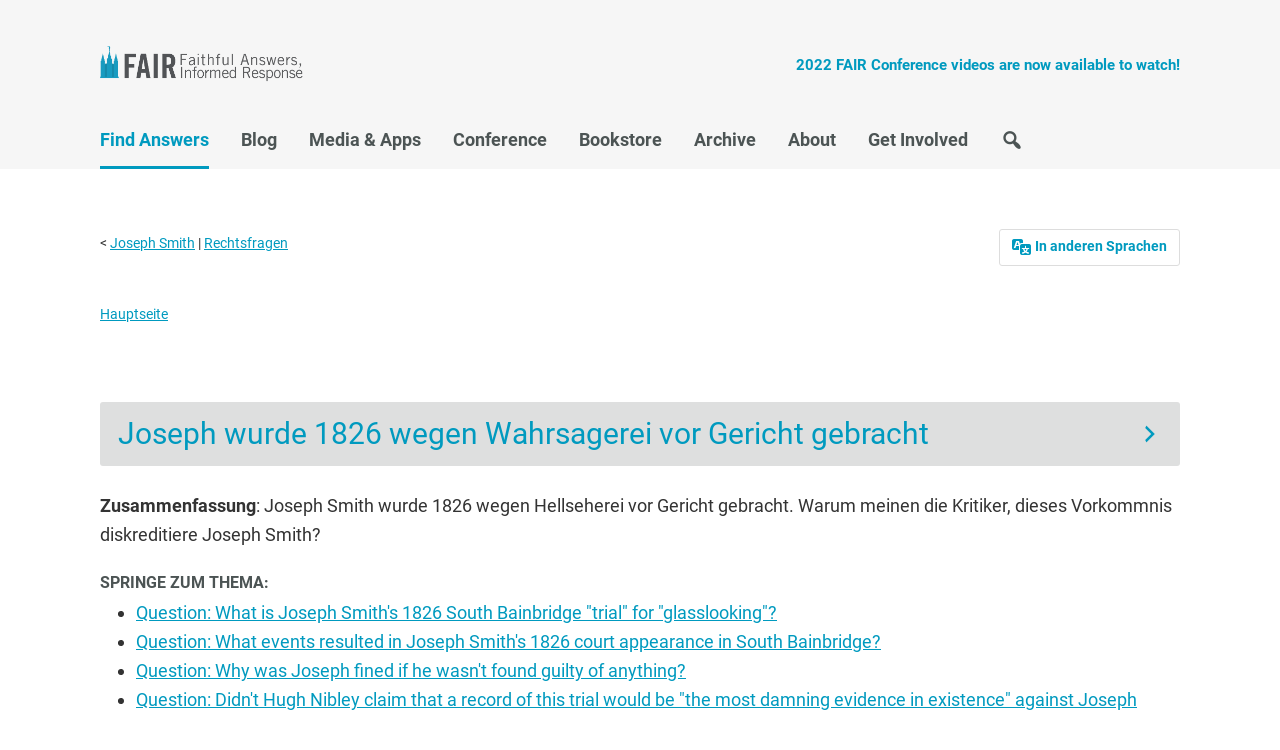

--- FILE ---
content_type: text/html; charset=UTF-8
request_url: https://www.fairlatterdaysaints.org/Antworten/Joseph_Smiths_Verfahren_von_1826
body_size: 12213
content:
<!DOCTYPE html>
<html class="client-nojs" lang="de" dir="ltr">
<head>
<meta charset="UTF-8">
<title>Joseph Smith/Rechtsfragen/Verfahren von 1826 – FAIR</title>
<script>document.documentElement.className="client-js";RLCONF={"wgBreakFrames":false,"wgSeparatorTransformTable":[",\t.",".\t,"],"wgDigitTransformTable":["",""],"wgDefaultDateFormat":"dmy","wgMonthNames":["","Januar","Februar","März","April","Mai","Juni","Juli","August","September","Oktober","November","Dezember"],"wgRequestId":"cc22e792233c0192a46ab88a","wgCanonicalNamespace":"","wgCanonicalSpecialPageName":false,"wgNamespaceNumber":0,"wgPageName":"Joseph_Smith/Rechtsfragen/Verfahren_von_1826","wgTitle":"Joseph Smith/Rechtsfragen/Verfahren von 1826","wgCurRevisionId":19186,"wgRevisionId":19186,"wgArticleId":1729,"wgIsArticle":true,"wgIsRedirect":false,"wgAction":"view","wgUserName":null,"wgUserGroups":["*"],"wgCategories":["Seiten, die nicht indexiert werden können","Joseph Smith","Kirchengeschichte","Fragen"],"wgPageViewLanguage":"de","wgPageContentLanguage":"de","wgPageContentModel":"wikitext","wgRelevantPageName":"Joseph_Smith/Rechtsfragen/Verfahren_von_1826","wgRelevantArticleId":1729,
"wgIsProbablyEditable":false,"wgRelevantPageIsProbablyEditable":false,"wgRestrictionEdit":[],"wgRestrictionMove":[],"wgRedirectedFrom":"Joseph_Smiths_Verfahren_von_1826","wgInternalRedirectTargetUrl":"/Antworten/Joseph_Smith/Rechtsfragen/Verfahren_von_1826"};RLSTATE={"site.styles":"ready","user.styles":"ready","user":"ready","user.options":"loading","skins.fairmormon":"ready","ext.embedVideo.styles":"ready"};RLPAGEMODULES=["mediawiki.action.view.redirect","site","mediawiki.page.ready","skins.fairmormon.js","ext.embedVideo.overlay"];</script>
<script>(RLQ=window.RLQ||[]).push(function(){mw.loader.impl(function(){return["user.options@12s5i",function($,jQuery,require,module){mw.user.tokens.set({"patrolToken":"+\\","watchToken":"+\\","csrfToken":"+\\"});
}];});});</script>
<link rel="stylesheet" href="/Antworten/load.php?lang=de&amp;modules=ext.embedVideo.styles%7Cskins.fairmormon&amp;only=styles&amp;skin=newfairmormon">
<script async="" src="/Antworten/load.php?lang=de&amp;modules=startup&amp;only=scripts&amp;raw=1&amp;skin=newfairmormon"></script>
<link rel="stylesheet" href="/skins/NewFairMormon/resources/fontsgoogleapi.css"><link rel="stylesheet" href="/skins/NewFairMormon/resources/dashicons.min.css"><link rel="stylesheet" href="/skins/NewFairMormon/resources/genesisstyle.css">
<meta name="generator" content="MediaWiki 1.41.0">
<meta name="robots" content="noindex,follow,max-image-preview:standard">
<meta name="format-detection" content="telephone=no">
<meta name="viewport" content="width=device-width, initial-scale=1.0">
<meta name="twitter:card" content="summary_large_image">
<meta name="viewport" content="width=1000">
<link rel="icon" href="/favicon.ico">
<link rel="search" type="application/opensearchdescription+xml" href="/Antworten/opensearch_desc.php" title="FAIR (de)">
<link rel="EditURI" type="application/rsd+xml" href="https://www.fairlatterdaysaints.org/Antworten/api.php?action=rsd">
<link rel="canonical" href="https://www.fairlatterdaysaints.org/Antworten/Joseph_Smith/Rechtsfragen/Verfahren_von_1826">
<link rel="alternate" type="application/atom+xml" title="Atom-Feed für „FAIR“" href="/Antworten/index.php?title=Spezial:Letzte_%C3%84nderungen&amp;feed=atom">
<meta property="og:title" content="Joseph Smith/Rechtsfragen/Verfahren von 1826">
<meta property="og:site_name" content="FAIR">
<meta property="og:url" content="https://www.fairlatterdaysaints.org/Antworten/Joseph_Smith/Rechtsfragen/Verfahren_von_1826">
<meta property="og:image" content="https://www.fairlatterdaysaints.org/images/2021_fair_logo_quaternary.png">
<meta property="article:modified_time" content="2017-06-27T02:39:48Z">
<meta property="article:published_time" content="2017-06-27T02:39:48Z">
<script type="application/ld+json">{"@context":"http:\/\/schema.org","@type":"Article","name":"Joseph Smith\/Rechtsfragen\/Verfahren von 1826 \u2013 FAIR","headline":"Joseph Smith\/Rechtsfragen\/Verfahren von 1826 \u2013 FAIR","mainEntityOfPage":"<span class=\"mw-page-title-main\">Joseph Smith\/Rechtsfragen\/Verfahren von 1826<\/span>","identifier":"https:\/\/www.fairlatterdaysaints.org\/Antworten\/Joseph_Smith\/Rechtsfragen\/Verfahren_von_1826","url":"https:\/\/www.fairlatterdaysaints.org\/Antworten\/Joseph_Smith\/Rechtsfragen\/Verfahren_von_1826","dateModified":"2017-06-27T02:39:48Z","datePublished":"2017-06-27T02:39:48Z","image":{"@type":"ImageObject","url":"https:\/\/www.fairlatterdaysaints.org\/images\/2021_fair_logo_quaternary.png"},"author":{"@type":"Organization","name":"FAIR","url":"https:\/\/www.fairlatterdaysaints.org","logo":{"@type":"ImageObject","url":"https:\/\/www.fairlatterdaysaints.org\/images\/2021_fair_logo_quaternary.png","caption":"FAIR"}},"publisher":{"@type":"Organization","name":"FAIR","url":"https:\/\/www.fairlatterdaysaints.org","logo":{"@type":"ImageObject","url":"https:\/\/www.fairlatterdaysaints.org\/images\/2021_fair_logo_quaternary.png","caption":"FAIR"}},"potentialAction":{"@type":"SearchAction","target":"https:\/\/www.fairlatterdaysaints.org\/Antworten\/index.php?title=Spezial:Search&search={search_term}","query-input":"required name=search_term"}}</script>
</head>
<body class="header-image mediawiki ltr sitedir-ltr mw-hide-empty-elt ns-0 ns-subject page-Joseph_Smith_Rechtsfragen_Verfahren_von_1826 rootpage-Joseph_Smith skin-newfairmormon action-view"><header class="site-header" itemscope itemtype="http://schema.org/WPHeader">
	<div class="wrap">
		<div class="title-area">
			<p class="site-title" itemprop="headline"><a href="https://www.fairlatterdaysaints.org/">FAIR</a></p>
		</div>
		<div class="widget-area header-widget-area">
			<h2 class="genesis-sidebar-title screen-reader-text">Header Right</h2>
			<section id="text-3" class="widget widget_text"><div class="widget-wrap">			<div class="textwidget"><p><a href="https://www.fairlatterdaysaints.org/conference/august-2022-fair-conference"><strong>2022 FAIR Conference videos are now available to watch!</strong></a></p>
</div>
		</div></section>

		</div>
	</div>
</header><h2 class="screen-reader-text">Main navigation</h2>
<nav class="nav-primary" itemscope itemtype="http://schema.org/SiteNavigationElement" id="genesis-nav-primary" aria-label="Main navigation"><div class="wrap"><ul id="menu-main-menu" class="menu genesis-nav-menu menu-primary js-superfish"><li id="menu-item-14463" class="menu-item current-menu-item"><a href="https://www.fairlatterdaysaints.org/find-answers" itemprop="url"><span itemprop="name">Find Answers</span></a></li><li id="menu-item-16747" class="menu-item"><a href="https://www.fairlatterdaysaints.org/blog" itemprop="url"><span itemprop="name">Blog</span></a></li><li id="menu-item-14481" class="menu-item"><a href="https://www.fairlatterdaysaints.org/media" itemprop="url"><span itemprop="name">Media &#038; Apps</span></a></li><li id="menu-item-14485" class="menu-item"><a href="https://www.fairlatterdaysaints.org/conference" itemprop="url"><span itemprop="name">Conference</span></a></li><li id="menu-item-14493" class="menu-item"><a href="http://www.fairlatterdaysaints.org/store/" itemprop="url"><span itemprop="name">Bookstore</span></a></li><li id="menu-item-14502" class="menu-item"><a href="https://www.fairlatterdaysaints.org/archive" itemprop="url"><span itemprop="name">Archive</span></a></li><li id="menu-item-14507" class="menu-item"><a href="https://www.fairlatterdaysaints.org/about" itemprop="url"><span itemprop="name">About</span></a></li><li id="menu-item-18132" class="menu-item"><a href="https://www.fairlatterdaysaints.org/get-involved" itemprop="url"><span itemprop="name">Get Involved</span></a></li><li id="menu-item-14732" class="menu-item menu-item__search"><a href="https://www.fairlatterdaysaints.org/search" itemprop="url"><span itemprop="name">Search</span></a></li></ul></div></nav>
<div id="mw-wrapper" class="wrap">
	<div class="mw-body" role="main">
				<div class="mw-indicators">
		</div>		  <div id="p-lang" class="portlet languageBox" role="navigation">
		      <li>
		      <a href="#"><span class="dashicons dashicons-translation"></span> <b>In anderen Sprachen</b></a>
		      <ul>
		          <li class="interlanguage-link interwiki-en mw-list-item"><a href="https://www.fairlatterdaysaints.org/answers/Joseph_Smith/Legal_issues/1826_court_appearance_for_glasslooking" title="Joseph Smith/Legal issues/1826 court appearance for glasslooking – English" lang="en" hreflang="en" class="interlanguage-link-target">English</a></li><li class="interlanguage-link interwiki-es mw-list-item"><a href="https://www.fairlatterdaysaints.org/respuestas/Jos%C3%A9_Smith/Cuestiones_legales/Ensayos/1826_comparecencia_ante_el_tribunal_para_%22glasslooking%22" title="José Smith/Cuestiones legales/Ensayos/1826 comparecencia ante el tribunal para &quot;glasslooking&quot; – español" lang="es" hreflang="es" class="interlanguage-link-target">Español</a></li><li class="interlanguage-link interwiki-pt mw-list-item"><a href="https://www.fairlatterdaysaints.org/respostas/Joseph_Smith/Quest%C3%B5es_legais/Processos_judiciais/1826_julgamento_glasslooking" title="Joseph Smith/Questões legais/Processos judiciais/1826 julgamento glasslooking – português" lang="pt" hreflang="pt" class="interlanguage-link-target">Português</a></li>
		      </ul>
		      </li>
		  </div>
				<h1 id="firstHeading" class="firstHeading mw-first-heading"><span class="mw-page-title-main">Joseph Smith/Rechtsfragen/Verfahren von 1826</span></h1>
		<div id="contentSub">
		    <div id="mw-content-subtitle"><div class="subpages">&lt; <a href="/Antworten/Joseph_Smith" title="Joseph Smith">Joseph Smith</a>&lrm; | <a href="/Antworten/Joseph_Smith/Rechtsfragen" title="Joseph Smith/Rechtsfragen">Rechtsfragen</a></div><span class="mw-redirectedfrom">(Weitergeleitet von <a href="/Antworten/index.php?title=Joseph_Smiths_Verfahren_von_1826&amp;redirect=no" class="mw-redirect" title="Joseph Smiths Verfahren von 1826">Joseph Smiths Verfahren von 1826</a>)</span></div>
		  
		</div>		<div class="mw-body-content">
		  <div id="mw-content-text" class="mw-body-content mw-content-ltr" lang="de" dir="ltr"><div class="mw-parser-output"><p><small><a href="/Antworten/Hauptseite" title="Hauptseite">Hauptseite</a></small>
</p>
<h2><span class="mw-headline" id="Joseph_wurde_1826_wegen_Wahrsagerei_vor_Gericht_gebracht"><a class="mw-selflink selflink">Joseph wurde 1826 wegen Wahrsagerei vor Gericht gebracht</a></span></h2>
<p><b>Zusammenfassung</b>: Joseph Smith wurde 1826 wegen Hellseherei vor Gericht gebracht. Warum meinen die Kritiker, dieses Vorkommnis diskreditiere Joseph Smith? </p><h4><span class="mw-headline" id="Springe_zum_Thema:">Springe zum Thema:</span></h4>
<ul><li><font style="color: #c61010"><a class="mw-selflink-fragment" href="#Question:_What_is_Joseph_Smith&#39;s_1826_South_Bainbridge_&quot;trial&quot;_for_&quot;glasslooking&quot;?">Question: What is Joseph Smith's 1826 South Bainbridge "trial" for "glasslooking"?</a> </font></li>
<li><font style="color: #c61010"><a class="mw-selflink-fragment" href="#Question:_What_events_resulted_in_Joseph_Smith&#39;s_1826_court_appearance_in_South_Bainbridge?">Question: What events resulted in Joseph Smith's 1826 court appearance in South Bainbridge?</a> </font></li>
<li><font style="color: #c61010"><a class="mw-selflink-fragment" href="#Question:_Why_was_Joseph_fined_if_he_wasn&#39;t_found_guilty_of_anything?">Question: Why was Joseph fined if he wasn't found guilty of anything?</a> </font></li>
<li><font style="color: #c61010"><a class="mw-selflink-fragment" href="#Question:_Didn&#39;t_Hugh_Nibley_claim_that_a_record_of_this_trial_would_be_&quot;the_most_damning_evidence_in_existence&quot;_against_Joseph_Smith?">Question: Didn't Hugh Nibley claim that a record of this trial would be "the most damning evidence in existence" against Joseph Smith?</a> </font></li>
<li><font style="color: #c61010"><a class="mw-selflink-fragment" href="#Question:_What_did_critics_of_the_Church_during_Joseph_Smith&#39;s_lifetime_think_of_the_1826_court_hearing?">Question: What did critics of the Church during Joseph Smith's lifetime think of the 1826 court hearing?</a> </font></li>
<li><font style="color: #c61010"><a class="mw-selflink-fragment" href="#Question:_What_are_the_details_of_Joseph_Smith&#39;s_1826_&quot;trial&quot;_for_&quot;glasslooking&quot;?">Question: What are the details of Joseph Smith's 1826 "trial" for "glasslooking"?</a> </font></li>
<li><font style="color: #c61010"><a class="mw-selflink-fragment" href="#Question:_What_happened_to_Josiah_Stowell?_Did_he_conclude_he_had_been_defrauded_after_the_court_hearing?">Question: What happened to Josiah Stowell? Did he conclude he had been defrauded after the court hearing?</a> </font></li>
<li><font style="color: #c61010"><a class="mw-selflink-fragment" href="#Question:_Was_Joseph_Smith_found_guilty_of_being_a_&quot;con_man&quot;_in_1826?">Question: Was Joseph Smith found guilty of being a "con man" in 1826?</a> </font></li></ul>
<center><font style="color: white; size=200%; background: red">&#160;&#160;<b>NEEDS TRANSLATION</b>&#160;&#160;</font></center>
<p><br />
</p><p><br />
Joseph Smith wurde 1826 wegen „Hellseherei” vor Gericht gestellt.
</p>
<ol><li>Was war der Hintergrund dieser Verhandlung?</li>
<li>Was war das Gerichtsverfahren gegen Joseph Smith von 1826?</li>
<li>Warum ist Entdeckung der Rechnungen von Neely und De Zeng im Jahr 1971 bedeutsam?</li>
<li>Warum meinen die Kritiker, dieses Vorkommnis diskreditiere Joseph Smith?</li>
<li>Was sagt es wirklich aus?</li></ol>
<p><br />
</p><p><br />
</p><p>Eine Betrachtung der relevanten Dokumente zeigt, dass:
</p>
<ol><li>Die gerichtliche Anhörung von 1826 war kein Gerichtsverfahren, sondern eine Voruntersuchung.</li>
<li>Die Anhörung wurde wahrscheinlich aus religiösem Interesse veranlasst, das heißt, Leute wiesen die religiösen Behauptungen von Joseph zurück.</li>
<li>Es gab sieben Zeugen.</li>
<li>Die Zeugnisse der Zeugen sind nicht alle getreu weitergegeben worden.</li>
<li>Die meisten Zeugen bezeugten, dass Joseph eine Sehergabe besaß.</li></ol>
<p>Es ist wahrscheinlich, dass die gerichtliche Anhörung nicht so sehr aus dem Grund veranlasst wurde, weil Joseph ein Schatzgräber gewesen wäre, sondern vielmehr deshalb, weil er Einfluss auf Josiah Stowell hatte. Josiah Stowell war einer der ersten, der an Joseph Smith glaubte. Sein Neffe war deshalb wahrscheinlich sehr besorgt und wollte wenn möglich ihre Beziehung zerstören. Es gelang ihm nicht. Die gerichtliche Anhörung verfehlte ihren Zweck und wurde Jahrzehnte später nur zu dem Zweck wieder zum Leben erweckt, um anderen Menschen in einer anderen Kultur gegenüber Joseph Smith verschiedener Verbrechen zu beschuldigen.
</p><p>Wenn man den Zusammenhang des Falles versteht, verschwindet jede Bedrohung, die er für die prophetische Integrität Josephs hätte haben können.
</p><p><br />
</p>
<h3><span class="mw-headline" id="Der_Hintergrund_des_Gerichtsverfahrens">Der Hintergrund des Gerichtsverfahrens</span></h3>
<p>Im Frühjahr 1825 besuchte Josiah Stowell Joseph Smith, „da er gehört hatte, dass er bestimmte Schlüssel besaß, mit denen er Dinge wahrnehmen könne, die dem natürlichen Auge unsichtbar sind.”<span class="reference"><sup id="ref_fn3" class="plainlinksneverexpand"><a rel="nofollow" class="external autonumber" href="https://www.fairlatterdaysaints.org/Antworten/Joseph_Smith/Rechtsfragen/Verfahren_von_1826#endnote_fn3">[1]</a></sup></span> Josiah Stowel wollte, dass ihm Joseph Smith in seinem Unterfangen helfe, einen Schatz in einer alten Silbermine zu finden. Joseph zögerte, doch Stowell überzeugte ihn, indem er ihm einen hohen Lohn anbot. Nach Gerichtsakten sagte Stowell, dass Joseph, indem er einen Seherstein benützte, „durch den Stein schaute und Josiah Stowels Haus und die Umgebung um das Haus richtig beschrieb, während er in Palmyra bei Sampson Stowell war, dass er durch besagten Stein über einen angemalten Baum sprach, auf den eine Menschenhand gemalt war.”<span class="reference"><sup id="ref_fn4" class="plainlinksneverexpand"><a rel="nofollow" class="external autonumber" href="https://www.fairlatterdaysaints.org/Antworten/Joseph_Smith/Rechtsfragen/Verfahren_von_1826#endnote_fn4">[2]</a></sup></span>
</p><p>Joseph und sein Vater reisten im November 1825 ins südliche New York. Es war nachdem die Ernte eingebracht war und Joseph den Besuch dieses Jahres am <a rel="nofollow" class="external text" href="http://de.mormonwiki.com/Cumorah">Hügel Cumorah</a> beendet hatte. Sie waren mit Stowell und den Arbeitern weniger als einen Monat beim Graben nach der Mine dabei. Schließlich überzeugte ihn Joseph damit aufzuhören. „Nachdem wir für den alten Herrn ungefähr einen Monat gearbeitet hatten, überzeugte ihn Joseph, die Aktion zu beenden.”<span class="reference"><sup id="ref_fn5" class="plainlinksneverexpand"><a rel="nofollow" class="external autonumber" href="https://www.fairlatterdaysaints.org/Antworten/Joseph_Smith/Rechtsfragen/Verfahren_von_1826#endnote_fn5">[3]</a></sup></span>
</p><p>Joseph arbeitete noch weiter in der Gegend für Stowell und andere. Er wohnte im Haus von Isaac Hale und traf dort Emma Hale, die der „Schatz” war, den er aus dem Unternehmen gewann.
</p>
<h3><span class="mw-headline" id="Was_ist_das_Verfahren_von_1826">Was ist das Verfahren von 1826</span></h3>
<p>Im März des folgenden Jahres zeigte der Sohn oder der Neffe von Stowell (je nachdem, welchem Bericht man folgt) Joseph an und er wurde vor Richter Neely gebracht. Das angebliche Gerichtsprotokoll kam von Fräulein Pearsall. „Der Bericht der Anhörung wurde von seiner Nichte, Emily Pearsall, aus Neelys Prozessberichtsbuch gerissen und nach Utah mitgenommen, als sie dorthin ging, um unterm episkopalen Bischof Dianiel S. Tuttle eine Mission zu erfüllen.”<span class="reference"><sup id="ref_fn6" class="plainlinksneverexpand"><a rel="nofollow" class="external autonumber" href="https://www.fairlatterdaysaints.org/Antworten/Joseph_Smith/Rechtsfragen/Verfahren_von_1826#endnote_fn6">[4]</a></sup></span> Dies wird weiterhin der Pearsall-Bericht genannt, obwohl ihn Neely nach ihrem Tod besaß. Es ist interessant, dass die erste veröffentlichte Version dieses Berichtes erst nach dem Tod von Fräulein Pearsall erschien.
</p><p>William D. Purple machte während der Verhandlung Notizen und sagt uns „Im Februar 1826 waren die Söhne von Herrn Stowell ....sehr erzürnt auf Smith,....sie sahen, dass der jugendliche Seher unbegrenzte Kontrolle über die Illusionen ihres Vaters....Sie veranlassten die Festnahme Smiths als Vagabund ohne sichtbare Mittel für den Lebensunterhalt.”<span class="reference"><sup id="ref_fn7" class="plainlinksneverexpand"><a rel="nofollow" class="external autonumber" href="https://www.fairlatterdaysaints.org/Antworten/Joseph_Smith/Rechtsfragen/Verfahren_von_1826#endnote_fn7">[5]</a></sup></span>
</p><p>Hingegen sagt der Pearsall-Bericht: „Auf Eid von Peter G. Bridgeman [Josiah Stowells Neffe] einen Haftbefehl ausgestellt, der mich informierte, dass ein Joseph Smith von Bainbridge eine ordnungswidrige Person und ein Betrüger sei...dem Gericht vorgeführt am 20. März 1826.”<span class="reference"><sup id="ref_fn8" class="plainlinksneverexpand"><a rel="nofollow" class="external autonumber" href="https://www.fairlatterdaysaints.org/Antworten/Joseph_Smith/Rechtsfragen/Verfahren_von_1826#endnote_fn8">[6]</a></sup></span>
</p><p>So haben wir also das, was der „Prozess von 1826 gegen Joseph Smith” genannt wurde, obwohl die Aufzeichungen zeigen, dass das nicht wirklich ein Gerichtsverfahren war. Viele Jahre lang haben die HLT Gelehrten Francis Kirkham, Hugh Nibley und andere ernsthafte Zweifel darüber geäußert, dass ein solches Verfahren überhaupt stattgefunden hätte.
</p>
<h3><span id="Warum_sind_die_Entdeckungen_von_1971_wichtig.3F"></span><span class="mw-headline" id="Warum_sind_die_Entdeckungen_von_1971_wichtig?">Warum sind die Entdeckungen von 1971 wichtig?</span></h3>
<p>Es war leicht, die Realität des Verfahrens von 1826 zu bezweifeln, bis 1971 die Rechnungen von Richter Albert Neely und Polizist Philip De Zeng gefunden wurden. Diese Dokumente wurden von ihrem behaupteten Fundort von  Dr. Wesley Walters, einem wohlbekannten antimormonischen Autor entfernt. Walters schrieb: 
</p>
<dl><dd>„Weil die beiden Rechnungen von 1826 nicht nur von der Feuchtigkeit gelitten hatten, sondern auch schwere Wasserschäden aufwiesen, brachte Herr Poffarl die Dokumente eigenhändig in die Beinecke Bibliothek der Yale Universität, die eine der besten Dokumentenkonservierungszentren des Landes hat.”<span class="reference"><sup id="ref_fn2" class="plainlinksneverexpand"><a rel="nofollow" class="external autonumber" href="https://www.fairlatterdaysaints.org/Antworten/Joseph_Smith/Rechtsfragen/Verfahren_von_1826#endnote_fn2">[7]</a></sup></span> Das Problem mit einer solchen Vorgehensweise liegt darin, dass man nicht beweisen kann, dass man das Dokument nicht verändert hat, wenn man es einmal aus seinem historischen Zusammenhang entnommen hat und dann versucht, es dort wieder einzubringen.”</dd></dl>
<p>Die Handlungsweise von Walters und Poffarl hat den Wert der Dokumente geschmälert. Indem sie die Dokumente entfernt und nur unter Androhung rechtlicher Schritte durch die Verwaltung des Kreises zurückgaben, haben sie die Möglichkeit geschaffen, dass sie Dokumente gefälscht haben könnten. Allgemein werden sie als authentisch angesehen, doch jetzt gibt es immer Raum für Zweifel.
</p>
<h3><span id="Warum_benutzen_die_Kritiker_dieses_Ereignis.3F"></span><span class="mw-headline" id="Warum_benutzen_die_Kritiker_dieses_Ereignis?">Warum benutzen die Kritiker dieses Ereignis?</span></h3>
<p>Es ist interessant, dass Kritiker zur Zeit von Joseph Smith das Verfahren von 1826 nicht beachteten.
</p>
<ol><li>Sie brachten in einem weiteren Verfahren im Jahr 1830 in der selben Gegend die Sprache nicht darauf.</li>
<li>Es wurde in keiner der eidesstattlichen Erklärungen erwähnt, die Hurlbut 1833 sammelte, trotzdem er eifrig nach jedem Stück Dreck suchte, das er nur finden konnte.</li>
<li>Obwohl das Verfahren 1831 kurz erwähnt wurde, wurde es in einem veröffentlichten Bericht die nächsten 46 Jahre nicht mehr erwähnt.</li></ol>
<p>Die Anziehungskraft dieses Ereignisses für spätere Generationen liegt jedoch darin, dass:
</p>
<ul><li>sich die Gesellschaft verändert hatte</li>
<li>Sehersteine nicht mehr annehmbar waren</li>
<li>Schatzgräberei als abnormal betrachtet wurde</li>
<li>Geistige Gaben als Manifestationen des Okkulten betrachtet wurden</li></ul>
<p>Viele Menschen um 1800 sahen keinen Unterschied zwischen dem, was spätere Generationen als „Magie” bezeichneten und religiös motivierten Handlungen, die in der Bibel verzeichnet sind, wie der Silberbecher Josefs (siehe Genesis 44:2,5), aus dem er wahrsagte (was auch von den umgebenden Heiden gemacht wurde und als Wasserwahrsagerei bezeichnet wurde)<span class="reference"><sup id="ref_quinn1" class="plainlinksneverexpand"><a rel="nofollow" class="external autonumber" href="https://www.fairlatterdaysaints.org/Antworten/Joseph_Smith/Rechtsfragen/Verfahren_von_1826#endnote_quinn1">[8]</a></sup></span> oder Aarons Stab mit seiner göttlich verursachten Macht.(Exodus 7:9-12)
</p><p>Die Bibel berichtet, dass Jakob Stöcke benutzte, um zu verursachen, dass  Labans Vieh gefleckte Junge warf (siehe Genesis 30:37-39). Man kann sich nur vorstellen, was die Kritiker sagen würden, wenn Joseph Smith so etwas versucht hätte!
</p><p>Zur Zeit von Joseph Smith beschäftigten sich andere christliche Führer mit Praktiken, die man heute 'okkult' nennen würde. Quinn bemerkt z.B. dass „eine Zeitschrift aus Massachusetts zustimmend schreibt, dass ein örtlicher Geistlicher eine gegabelte Wünschelrute benutzte... Ähnlich schrieb ein methodistischer Geistlicher 23 Jahre später, dass ein Mitgeistlicher in New Jersey bis in die 1830-er eine Wünschelrute benutzt hatte, um vergrabene Schätze zu lokalisieren und die 'Geister die vergrabene Münzen bewachen'...”<span class="reference"><sup id="ref_quinn2" class="plainlinksneverexpand"><a rel="nofollow" class="external autonumber" href="https://www.fairlatterdaysaints.org/Antworten/Joseph_Smith/Rechtsfragen/Verfahren_von_1826#endnote_quinn2">[9]</a></sup></span>
</p><p>&#160;<sup>&#91;<font style="background-color: yellow"><i>Bearbeitung nötig</i></font>&#93;</sup>
</p>
<h2><span id="Fu.C3.9Fnoten"></span><span class="mw-headline" id="Fußnoten">Fußnoten</span></h2>
<ol><li><cite id="endnote_fn3" style="font-style: normal;"><a href="#ref_fn3"><small>[back]</small></a></cite>&#160;Lucy Mack Smith, <i>Biographical Sketches of Joseph Smith the Prophet, and His Progenitors for Many Generations</i> (Liverpool, S.W. Richards, 1853), 103.</li>
<li><cite id="endnote_fn4" style="font-style: normal;"><a href="#ref_fn4"><small>[back]</small></a></cite>&#160;Dan Vogel, <i>Early Mormon Documents Volume 4</i>, (Salt Lake City: Signature Books, 2002), 252&#8211;253.</li>
<li><cite id="endnote_fn5" style="font-style: normal;"><a href="#ref_fn5"><small>[back]</small></a></cite>&#160;Lucy Mack Smith, <i>Biographical Sketches of Joseph Smith the Prophet, and His Progenitors for Many Generations</i> (Liverpool, S.W. Richards, 1853), 103.</li>
<li><cite id="endnote_fn6" style="font-style: normal;"><a href="#ref_fn6"><small>[back]</small></a></cite>&#160;H. Michael Marquardt and Wesley P. Walters, <i>Inventing Mormonism: Tradition and the Historical Record</i> (Salt Lake City: Smith Research Associates, 1994), 227.</li>
<li><cite id="endnote_fn7" style="font-style: normal;"><a href="#ref_fn7"><small>[back]</small></a></cite>&#160;Francis Kirkham, <i>A New Witness for Christ in America: The Book of Mormon</i>, 2 vols., (Salt Lake City: Utah Printing, 1959[1942]), 1:479. ASIN B000HMY138.</li>
<li><cite id="endnote_fn8" style="font-style: normal;"><a href="#ref_fn8"><small>[back]</small></a></cite>&#160;Dan Vogel, <i>Early Mormon Documents Volume 4</i>, (Salt Lake City: Signature Books, 2002), 248&#8211;249.</li>
<li><cite id="endnote_fn2" style="font-style: normal;"><a href="#ref_fn2"><small>[back]</small></a></cite>&#160;Wesley P. Walters, "Joseph Smith's Bainbridge, N.Y. Court Trials," <i>The Westminster Theological Journal</i> 36:2 (1974), 153.</li>
<li><cite id="endnote_quinn1" style="font-style: normal;"><a href="#ref_quinn1"><small>[back]</small></a></cite>&#160; D. Michael Quinn, <i>Early Mormonism and the Magic World View</i> (Salt Lake City: Signature Books, 1987), 30.</li>
<li><cite id="endnote_quinn2" style="font-style: normal;"><a href="#ref_quinn2"><small>[back]</small></a></cite>&#160; Quinn, 5</li>
<li><cite id="endnote_fn21" style="font-style: normal;"><a href="#ref_fn21"><small>[back]</small></a></cite>&#160;Wesley P. Walters, "Joseph Smith's Bainbridge, N.Y. Court Trials," <i>The Westminster Theological Journal</i> 36:2 (1974), 141&#8211;142.</li>
<li><cite id="endnote_quinn1" style="font-style: normal;"><a href="#ref_quinn1"><small>[back]</small></a></cite>&#160; Note too D. Michael Quinn's efforts to distort the clear meaning of this statute as discussed in John Gee, "Review of <i>Early Mormonism and the Magic World View, revised and enlarged edition</i>, by D. Michael Quinn," <i>FARMS Review of Books</i> 12/2 (2000): 185&#8211;224. <small> <a rel="nofollow" class="external text" href="http://publications.maxwellinstitute.byu.edu/fullscreen/?pub=1452&amp;index=15">Link</a></small>.  See also <i>FAIRWiki</i> link <a href="/Antworten/index.php?title=Quote_mining,_selective_quotation,_and_distortion2&amp;action=edit&amp;redlink=1" class="new" title="Quote mining, selective quotation, and distortion2 (Seite nicht vorhanden)">here</a>.</li>
<li><cite id="endnote_fn23" style="font-style: normal;"><a href="#ref_fn23"><small>[back]</small></a></cite>&#160;Brigham H. Roberts, <i>Comprehensive History of the Church</i> (Provo, Utah: Brigham Young University Press, 1965), 1:211. <small> <a rel="nofollow" class="external text" href="http://gospelink.com/library/contents/489">GospeLink</a></small></li>
<li><cite id="endnote_fn24" style="font-style: normal;"><a href="#ref_fn24"><small>[back]</small></a></cite>&#160;Wesley P. Walters, "Joseph Smith's Bainbridge, N.Y. Court Trials," <i>The Westminster Theological Journal</i> 36:2 (1974), 140, note 36.</li>
<li><cite id="endnote_fn25" style="font-style: normal;"><a href="#ref_fn25"><small>[back]</small></a></cite>&#160;Gerald and Sandra Tanner, <i>Salt Lake City Messenger</i> 68 (July 1988): 9.</li></ol>
<p><br />
</p>
<h2><span id="Zus.C3.A4tzliches_Material"></span><span class="mw-headline" id="Zusätzliches_Material"><a href="/Antworten/index.php?title=Joseph_Smith/Rechtsfragen/Verfahren_von_1826/Zus%C3%A4tzliches_Material&amp;action=edit&amp;redlink=1" class="new" title="Joseph Smith/Rechtsfragen/Verfahren von 1826/Zusätzliches Material (Seite nicht vorhanden)"><b>Zusätzliches Material</b></a></span></h2>
<h3><span class="mw-headline" id="FAIRwiki_Artikel">FAIRwiki Artikel</span></h3>
<h3><span class="mw-headline" id="FAIR_Website">FAIR Website</span></h3>
<ul><li>Die Prophezeiungen Joseph Smiths (1805-1844) über Deutschland und die Deutschen <small> <a rel="nofollow" class="external text" href="http://de.fairlds.org/?page_id=5305">FAIR </a></small></li>
<li>Die Offenbarungen von Joseph Smith <small> <a rel="nofollow" class="external text" href="http://de.fairlds.org/?page_id=1935">FAIR </a></small></li>
<li>Kirtland Safety Society: Die Mythen, die Fakten und der gute Name des Propheten <small> <a rel="nofollow" class="external text" href="http://de.fairlds.org/wp-content/uploads/2011/08/RMcKayWhiteKSS.pdf">FAIR </a></small></li>
<li><a rel="nofollow" class="external text" href="http://de.fairlds.org/?page_id=2422">FAIR Topical Guide</a></li></ul>
<h3><span class="mw-headline" id="Externe_Links">Externe Links</span></h3>
<ul><li><a rel="nofollow" class="external text" href="http://de.prophetjosephsmith.org/joseph-smith-im-gefangnis">Joseph Smith im Gefängnis</a></li></ul>
<h3><span class="mw-headline" id="Gedrucktes_Material">Gedrucktes Material</span></h3>
<!-- 
NewPP limit report
Cached time: 20260129083609
Cache expiry: 86400
Reduced expiry: false
Complications: [no‐toc]
CPU time usage: 0.069 seconds
Real time usage: 0.092 seconds
Preprocessor visited node count: 600/1000000
Post‐expand include size: 14068/2097152 bytes
Template argument size: 3828/2097152 bytes
Highest expansion depth: 6/100
Expensive parser function count: 0/100
Unstrip recursion depth: 0/20
Unstrip post‐expand size: 0/5000000 bytes
-->
<!--
Transclusion expansion time report (%,ms,calls,template)
100.00%   60.162      1 -total
 17.42%   10.479      1 Vorlage:FR-12-2-15
 13.94%    8.385      1 Vorlage:H2
 12.93%    7.777      1 Vorlage:FR-12-2
  9.94%    5.979      1 Vorlage:CHC1
  8.15%    4.902      1 Vorlage:FairMormon
  7.80%    4.695      1 Vorlage:JosephSmithFairWebsite
  5.59%    3.363      9 Vorlage:Ref
  5.34%    3.210      2 Vorlage:Biosketch1
  5.25%    3.157      1 Vorlage:Nw
-->

<!-- Saved in parser cache with key answers_de:pcache:idhash:1729-0!canonical and timestamp 20260129083609 and revision id 19186. Rendering was triggered because: page-view
 -->
</div>
<div class="printfooter" data-nosnippet="">Abgerufen von „<a dir="ltr" href="https://www.fairlatterdaysaints.org/Antworten/index.php?title=Joseph_Smith/Rechtsfragen/Verfahren_von_1826&amp;oldid=19186">https://www.fairlatterdaysaints.org/Antworten/index.php?title=Joseph_Smith/Rechtsfragen/Verfahren_von_1826&amp;oldid=19186</a>“</div></div>
		  <div id="catlinks" class="catlinks" data-mw="interface"><div id="mw-normal-catlinks" class="mw-normal-catlinks"><a href="/Antworten/Spezial:Kategorien" title="Spezial:Kategorien">Kategorien</a>: <ul><li><a href="/Antworten/index.php?title=Kategorie:Seiten,_die_nicht_indexiert_werden_k%C3%B6nnen&amp;action=edit&amp;redlink=1" class="new" title="Kategorie:Seiten, die nicht indexiert werden können (Seite nicht vorhanden)">Seiten, die nicht indexiert werden können</a></li><li><a href="/Antworten/Kategorie:Joseph_Smith" title="Kategorie:Joseph Smith">Joseph Smith</a></li><li><a href="/Antworten/Kategorie:Kirchengeschichte" title="Kategorie:Kirchengeschichte">Kirchengeschichte</a></li><li><a href="/Antworten/Kategorie:Fragen" title="Kategorie:Fragen">Fragen</a></li></ul></div></div>
		  
		</div>	</div>
	<div id="login-link">
	    <li id="pt-login" class="mw-list-item"><a href="/Antworten/index.php?title=Spezial:Anmelden&amp;returnto=Joseph+Smith%2FRechtsfragen%2FVerfahren+von+1826" title="Sich anzumelden wird gerne gesehen, ist jedoch nicht zwingend erforderlich. [o]" accesskey="o">Anmelden</a></li>
	</div></div>

<!-- FairMormon Footer Widgets -->
<div class="footer-widgets" id="genesis-footer-widgets">
	<h2 class="genesis-sidebar-title screen-reader-text">Footer</h2>
	<div class="wrap">
		<div class="footer-widgets-1 widget-area">
			<section id="fairmormon_about-2" class="widget widget_fairmormon_about"><div class="widget-wrap"><article class="fairmormon-about-widget"><img class="fairmormon-about-widget-image" src="https://www.fairlatterdaysaints.org/wp-content/uploads/2021/01/2021_fair_logo_primary.png" alt="FairMormon Logo" /><p class="fairmormon-about-widget-message">FAIR is a non-profit organization dedicated to providing well-documented answers to criticisms of the doctrine, practice, and history of The Church of Jesus Christ of Latter-day Saints.</p></article></div></section>

		</div>
		<div class="footer-widgets-2 widget-area">
			<section id="nav_menu-3" class="widget widget_nav_menu"><div class="widget-wrap"><h3 class="widgettitle widget-title">Our Friends</h3>
<div class="menu-our-friends-container"><ul id="menu-our-friends" class="menu"><li id="menu-item-25350" class="menu-item menu-item-type-custom menu-item-object-custom menu-item-25350"><a href="https://rsc.byu.edu/">BYU Religious Studies Center</a></li>
<li id="menu-item-25741" class="menu-item menu-item-type-custom menu-item-object-custom menu-item-25741"><a href="https://byustudies.byu.edu/">BYU Studies</a></li>
<li id="menu-item-31417" class="menu-item menu-item-type-custom menu-item-object-custom menu-item-31417"><a href="https://thefamilyproclamation.org/">TheFamilyProclamation.org</a></li>
<li id="menu-item-25348" class="menu-item menu-item-type-custom menu-item-object-custom menu-item-25348"><a href="https://interpreterfoundation.org/">Interpreter Foundation</a></li>
<li id="menu-item-25349" class="menu-item menu-item-type-custom menu-item-object-custom menu-item-25349"><a href="https://scripturecentral.org/">Scripture Central</a></li>
<li id="menu-item-25352" class="menu-item menu-item-type-custom menu-item-object-custom menu-item-25352"><a href="https://wilfordwoodruffpapers.org/">Wilford Woodruff Papers Project</a></li>
</ul></div></div></section>

		</div>
		<div class="footer-widgets-3 widget-area">
			<section id="nav_menu-4" class="widget widget_nav_menu"><div class="widget-wrap"><h3 class="widgettitle widget-title">Follow Us</h3>
<div class="menu-social-navigation-container"><ul id="menu-social-navigation" class="menu"><li id="menu-item-14533" class="menu-item menu-item-type-custom menu-item-object-custom menu-item-14533"><a href="https://www.facebook.com/fairlatterdaysaints">Facebook</a></li>
<li id="menu-item-14537" class="menu-item menu-item-type-custom menu-item-object-custom menu-item-14537"><a href="http://itunes.apple.com/us/podcast/mormon-fair-cast/id397315546">iTunes</a></li>
<li id="menu-item-14534" class="menu-item menu-item-type-custom menu-item-object-custom menu-item-14534"><a href="https://twitter.com/ldsfair">Twitter</a></li>
<li id="menu-item-14536" class="menu-item menu-item-type-custom menu-item-object-custom menu-item-14536"><a href="https://www.youtube.com/user/fairldsorg">YouTube</a></li>
</ul></div></div></section>

		</div>
		<div class="footer-widgets-4 widget-area">
			<section id="fairmormon_donation-2" class="widget widget_fairmormon_donation"><div class="widget-wrap"><article class="fairmormon-donation-widget"><h3 class="widgettitle widget-title">Donate to FAIR</h3>
<p class="fairmormon-donation-widget-message">We are a volunteer organization. We invite you to give back.</p><a class="fairmormon-donation-widget-button" href="https://www.fairlatterdaysaints.org/donate">Donate Now</a></article></div></section>
<section id="custom_html-2" class="widget_text widget widget_custom_html"><div class="widget_text widget-wrap"><div class="textwidget custom-html-widget"><p style="text-align: center;"><a href="https://www.fairmormon.org/donate/#amazon-smile">Donate to us by shopping at Amazon at no extra cost to you. Learn how →</a></p></div></div></section>

		</div>
	</div>
</div>
<!-- End FairMormon Footer Widgets -->

<footer class="site-footer">
	<div class="wrap">
		<aside class="widget-area">
			<h2 class="genesis-sidebar-title screen-reader-text">Site Footer</h2>
			<div class="footer-copyright"><p>Copyright &copy; 1997-2023 by The Foundation for Apologetic Information and Research, Inc. All Rights Reserved.</p><p>The views and opinions expressed do not necessarily reflect the views or opinions of FAIR, its officers, directors or supporters.</p><p>No portion of this site may be reproduced without the express written consent of The Foundation for Apologetic Information and Research, Inc.</p><p>Any opinions expressed, implied, or included in or with the goods and services offered by FAIR are solely those of FAIR and not those of The Church of Jesus Christ of Latter-day Saints.</p></div><div class="footer-author"><img src="https://www.fairlatterdaysaints.org/wp-content/themes/genesis-fairmormon/images/fair_logo.png" alt="Foundation for Apologetic Information and Research (FAIR) Logo" /><p>FAIR is controlled and operated by the Foundation for Apologetic Information and Research (FAIR)</p></div>
		</aside>
	</div>
</footer><script>(RLQ=window.RLQ||[]).push(function(){mw.config.set({"wgBackendResponseTime":128,"wgPageParseReport":{"limitreport":{"cputime":"0.069","walltime":"0.092","ppvisitednodes":{"value":600,"limit":1000000},"postexpandincludesize":{"value":14068,"limit":2097152},"templateargumentsize":{"value":3828,"limit":2097152},"expansiondepth":{"value":6,"limit":100},"expensivefunctioncount":{"value":0,"limit":100},"unstrip-depth":{"value":0,"limit":20},"unstrip-size":{"value":0,"limit":5000000},"timingprofile":["100.00%   60.162      1 -total"," 17.42%   10.479      1 Vorlage:FR-12-2-15"," 13.94%    8.385      1 Vorlage:H2"," 12.93%    7.777      1 Vorlage:FR-12-2","  9.94%    5.979      1 Vorlage:CHC1","  8.15%    4.902      1 Vorlage:FairMormon","  7.80%    4.695      1 Vorlage:JosephSmithFairWebsite","  5.59%    3.363      9 Vorlage:Ref","  5.34%    3.210      2 Vorlage:Biosketch1","  5.25%    3.157      1 Vorlage:Nw"]},"cachereport":{"timestamp":"20260129083609","ttl":86400,"transientcontent":false}}});});</script>
<script defer src="https://static.cloudflareinsights.com/beacon.min.js/vcd15cbe7772f49c399c6a5babf22c1241717689176015" integrity="sha512-ZpsOmlRQV6y907TI0dKBHq9Md29nnaEIPlkf84rnaERnq6zvWvPUqr2ft8M1aS28oN72PdrCzSjY4U6VaAw1EQ==" data-cf-beacon='{"version":"2024.11.0","token":"ebc0d6d3b301406cabd20c19fb740ed7","server_timing":{"name":{"cfCacheStatus":true,"cfEdge":true,"cfExtPri":true,"cfL4":true,"cfOrigin":true,"cfSpeedBrain":true},"location_startswith":null}}' crossorigin="anonymous"></script>
</body>
</html>

--- FILE ---
content_type: text/css
request_url: https://www.fairlatterdaysaints.org/skins/NewFairMormon/resources/genesisstyle.css
body_size: 11049
content:
/*
	Theme Name: FairMormon (Genesis)
	Theme URI: http://www.fairmormon.org/
	Description: This is the Genesis-based theme for FairMormon.
	Author: Grant Zabriskie
	Author URI: http://www.grantzabriskie.com/

	Version: 1.0.0

	Template: genesis
	Template Version: 2.4.2

	Text Domain: fairmormon

	License: GPL-2.0+
	License URI: http://www.gnu.org/licenses/gpl-2.0.html
*/


/* # Table of Contents
- HTML5 Reset
	- Baseline Normalize
	- Box Sizing
	- Float Clearing
- Defaults
	- Typographical Elements
	- Headings
	- Objects
	- Gallery
	- Forms
	- Tables
	- Screen Reader Text
- Structure and Layout
	- Site Containers
	- Column Widths and Positions
- Common Classes
	- Avatar
	- Genesis
	- Search Form
	- Titles
	- WordPress
- Widgets
- Skip Links
- Site Header
	- Title Area
	- Widget Area
- Site Navigation
	- Accessible Menu
	- Site Header Navigation
	- Seach in Navigation 
- Page Header
- Content Area
	- Entries
	- Entries Specail
	- Entry Meta
	- Pagination
	- Comments
- Sidebars
- Footer Widgets
- Site Footer
- FairMormon Specific
	- FairMormon Donation Widget
	- FairMormon About Widget
	- Buttons
- FairMormon Custom Sections
	- General Section
	- Feature List Section 
- FairMormon Home Page
- Home Page Hero Section 
	- Home Page Teasers 
	- Home Page About Us
- Google Custom Search

*/


/* # HTML5 Reset
---------------------------------------------------------------------------------------------------- */

/* ## Baseline Normalize
--------------------------------------------- */
/* normalize.css v4.1.1 | MIT License | http://necolas.github.io/normalize.css/ */

html{font-family:sans-serif;-ms-text-size-adjust:100%;-webkit-text-size-adjust:100%}body{margin:0}article,aside,details,figcaption,figure,footer,header,main,menu,nav,section,summary{display:block}audio,canvas,progress,video{display:inline-block}audio:not([controls]){display:none;height:0}progress{vertical-align:baseline}template,[hidden]{display:none}a{background-color:transparent;-webkit-text-decoration-skip:objects}a:active,a:hover{outline-width:0}abbr[title]{border-bottom:none;text-decoration:underline;text-decoration:underline dotted}b,strong{font-weight:inherit}b,strong{font-weight:bolder}dfn{font-style:italic}h1{font-size:2em;margin:0.67em 0}mark{background-color:#ff0;color:#000}small{font-size:80%}sub,sup{font-size:75%;line-height:0;position:relative;vertical-align:baseline}sub{bottom:-0.25em}sup{top:-0.5em}img{border-style:none}svg:not(:root){overflow:hidden}code,kbd,pre,samp{font-family:monospace, monospace;font-size:1em}figure{margin:1em 40px}hr{box-sizing:content-box;height:0;overflow:visible}button,input,optgroup,select,textarea{font:inherit;margin:0}optgroup{font-weight:bold}button,input{overflow:visible}button,select{text-transform:none}button,html [type="button"],[type="reset"],[type="submit"]{-webkit-appearance:button}button::-moz-focus-inner,[type="button"]::-moz-focus-inner,[type="reset"]::-moz-focus-inner,[type="submit"]::-moz-focus-inner{border-style:none;padding:0}button:-moz-focusring,[type="button"]:-moz-focusring,[type="reset"]:-moz-focusring,[type="submit"]:-moz-focusring{outline:1px dotted ButtonText}fieldset{border:1px solid #c0c0c0;margin:0 2px;padding:0.35em 0.625em 0.75em}legend{box-sizing:border-box;color:inherit;display:table;max-width:100%;padding:0;white-space:normal}textarea{overflow:auto}[type="checkbox"],[type="radio"]{box-sizing:border-box;padding:0}[type="number"]::-webkit-inner-spin-button,[type="number"]::-webkit-outer-spin-button{height:auto}[type="search"]{-webkit-appearance:textfield;outline-offset:-2px}[type="search"]::-webkit-search-cancel-button,[type="search"]::-webkit-search-decoration{-webkit-appearance:none}::-webkit-input-placeholder{color:inherit;opacity:0.54}::-webkit-file-upload-button{-webkit-appearance:button;font:inherit}

/* ## Box Sizing
--------------------------------------------- */

html,
input[type="search"]{
	-webkit-box-sizing: border-box;
	-moz-box-sizing:    border-box;
	box-sizing:         border-box;
}

*,
*:before,
*:after {
	box-sizing: inherit;
}

.embedvideo-wrapper > iframe{
	width: 640px;
	height: 360px;
	min-width: 640px;
	min-height: 360px;
	max-width: 640px;
	max-height: 360px;
}

/* ## Float Clearing
--------------------------------------------- */

.author-box:before,
.clearfix:before,
.entry:before,
.entry-content:before,
.footer-widgets:before,
.nav-primary:before,
.nav-secondary:before,
.pagination:before,
.site-container:before,
.site-footer:before,
.site-header:before,
.site-inner:before,
.widget:before,
.wrap:before {
	content: " ";
	display: table;
}

.author-box:after,
.clearfix:after,
.entry:after,
.entry-content:after,
.footer-widgets:after,
.nav-primary:after,
.nav-secondary:after,
.pagination:after,
.site-container:after,
.site-footer:after,
.site-header:after,
.site-inner:after,
.widget:after,
.wrap:after {
	clear: both;
	content: " ";
	display: table;
}


/* # Defaults
---------------------------------------------------------------------------------------------------- */

/* ## Typographical Elements
--------------------------------------------- */

html {
	font-size: 62.5%; /* 10px browser default */
}

body {
	background-color: #fff;
	color: #333;
	font-family: 'Roboto', sans-serif;
	font-size: 1.8rem;
	-webkit-font-smoothing: antialiased;
	font-weight: 400;
	line-height: 1.625em;
	margin: 0;
}

a,
button,
input:focus,
input[type="button"],
input[type="reset"],
input[type="submit"],
textarea:focus,
.button,
.gallery img {
	-webkit-transition: all 0.1s ease-in-out;
	-moz-transition:    all 0.1s ease-in-out;
	-ms-transition:     all 0.1s ease-in-out;
	-o-transition:      all 0.1s ease-in-out;
	transition:         all 0.1s ease-in-out;
}

a {
	color: #009ABF;
	text-decoration: underline;
}

a:hover,
a:focus {
	color: #4C5454;
	text-decoration: none;
}

p {
	margin: 0 0 1.625em;
	padding: 0;
}

ol,
ul {
	margin: 0;
	padding: 0;
}

li {
	list-style-type: none;
}

hr {
	border: 0;
	border-collapse: collapse;
	border-top: 1px solid #eee;
	clear: both;
	margin: 1em 0;
}

b,
strong {
	font-weight: 700;
}

blockquote,
cite,
em,
i {
	font-style: italic;
}

blockquote {
	margin: 40px;
}

blockquote::before {
	content: "\201C";
	display: block;
	font-size: 30px;
	font-size: 3rem;
	height: 0;
	left: -20px;
	position: relative;
	top: -10px;
}


/* ## Utility typographical classes
--------------------------------------------- */

.font-smaller {
	font-size: 0.85em;
}

.color-subdued {
	color: #9DA1A1;
}

.color-subdued a {
	color: inherit;
}


/* ## Headings
--------------------------------------------- */

h1,
h2,
h3,
h4,
h5,
h6 {
	font-weight: 600;
	line-height: 1.2;
	margin: 0 0 .40625em;
	color: #4C5454;
}

h1 {
	font-size: 4.8rem;
	font-weight: 300;
}

h2 {
	font-size: 3.2rem;
	font-weight: 400;
}

h3 {
	font-size: 2rem;
	text-transform: uppercase;
	letter-spacing: .1em;
}

h4 {
	font-size: 1.8rem;
}

h5 {
	font-size: 1.6rem;
}

h6 {
	font-size: 1.4rem;
}

h1 a,
h2 a,
h3 a,
h4 a,
h5 a,
h6 a {
	text-decoration: none;
}

p + h2,
ul + h2,
ol + h2,
blockquote + h2 {
	margin-top: 1.625em;
}

/* ## Objects
--------------------------------------------- */

embed,
iframe,
img,
object,
video,
.wp-caption {
	max-width: 100%;
}

img {
	height: auto;
}

figure {
	margin: 0;
}

/* ## Gallery
--------------------------------------------- */

.gallery {
	overflow: hidden;
}

.gallery-item {
	float: left;
	margin: 0 0 28px;
	text-align: center;
}

.gallery-columns-1 .gallery-item {
	width: 100%;
}

.gallery-columns-2 .gallery-item {
	width: 50%;
}

.gallery-columns-3 .gallery-item {
	width: 33%;
}

.gallery-columns-4 .gallery-item {
	width: 25%;
}

.gallery-columns-5 .gallery-item {
	width: 20%;
}

.gallery-columns-6 .gallery-item {
	width: 16.6666%;
}

.gallery-columns-7 .gallery-item {
	width: 14.2857%;
}

.gallery-columns-8 .gallery-item {
	width: 12.5%;
}

.gallery-columns-9 .gallery-item {
	width: 11.1111%;
}

.gallery-columns-2 .gallery-item:nth-child(2n+1),
.gallery-columns-3 .gallery-item:nth-child(3n+1),
.gallery-columns-4 .gallery-item:nth-child(4n+1),
.gallery-columns-5 .gallery-item:nth-child(5n+1),
.gallery-columns-6 .gallery-item:nth-child(6n+1),
.gallery-columns-7 .gallery-item:nth-child(7n+1),
.gallery-columns-8 .gallery-item:nth-child(8n+1),
.gallery-columns-9 .gallery-item:nth-child(9n+1) {
	clear: left;
}

.gallery img {
	border: 1px solid #eee;
	height: auto;
	padding: 4px;
}

.gallery img:hover,
.gallery img:focus {
	border: 1px solid #999;
}

/* ## Forms
--------------------------------------------- */

input,
select,
textarea {
	background-color: #fff;
	border: 1px solid #ddd;
	color: #4C5454;
	font-size: 18px;
	font-size: 1.8rem;
	font-weight: 400;
	padding: 9px 12px;
	width: 100%;
}

input:focus,
textarea:focus {
	border: 1px solid #999;
	outline: none;
}

input[type="checkbox"],
input[type="image"],
input[type="radio"] {
	width: auto;
}

::-moz-placeholder {
	color: #4C5454;
	opacity: 1;
}

::-webkit-input-placeholder {
	color: #4C5454;
}

button,
input[type="button"],
input[type="reset"],
input[type="submit"],
.button {
	background-color: #009ABF;
	border: 0;
	color: #fff;
	cursor: pointer;
	font-size: 16px;
	font-size: 1.6rem;
	font-weight: 700;
	padding: 12px 24px;
	text-decoration: none;
	white-space: normal;
	width: auto;
	border-radius: 3px;
}

button:hover,
input:hover[type="button"],
input:hover[type="reset"],
input:hover[type="submit"],
.button:hover,
button:focus,
input:focus[type="button"],
input:focus[type="reset"],
input:focus[type="submit"],
.button:focus  {
	background-color: #02AFD9;
	color: #fff;
}

.entry-content .button:hover,
.entry-content .button:focus {
	color: #fff;
}

.button {
	display: inline-block;
}

a.button.small,
button.small,
input[type="button"].small,
input[type="reset"].small,
input[type="submit"].small {
	padding: 8px 16px;
}

.site-container button:disabled,
.site-container button:disabled:hover,
.site-container input:disabled,
.site-container input:disabled:hover,
.site-container input[type="button"]:disabled,
.site-container input[type="button"]:disabled:hover,
.site-container input[type="reset"]:disabled,
.site-container input[type="reset"]:disabled:hover,
.site-container input[type="submit"]:disabled,
.site-container input[type="submit"]:disabled:hover {
	background-color: #eee;
	border-width: 0;
	color: #777;
	cursor: not-allowed;
}

input[type="search"]::-webkit-search-cancel-button,
input[type="search"]::-webkit-search-results-button {
	display: none;
}

/* ## Tables
--------------------------------------------- */

table {
	border-collapse: collapse;
	border-spacing: 0;
	line-height: 2;
	margin-bottom: 40px;
	width: 100%;
	word-break: break-word;
}

tbody {
	border-bottom: 1px solid #eee;
}

td,
th {
	text-align: left;
}

td {
	border-top: 1px solid #eee;
	padding: 6px;
}

th {
	font-weight: 400;
	padding: 0 6px;
}

td:first-child,
th:first-child {
	padding-left: 0;
}

/* ## Screen Reader Text
--------------------------------------------- */

.screen-reader-text,
.screen-reader-text span,
.screen-reader-shortcut {
	position: absolute !important;
	clip: rect(0, 0, 0, 0);
	height: 1px;
	width: 1px;
	border: 0;
	overflow: hidden;
}

.screen-reader-text:focus,
.screen-reader-shortcut:focus,
.genesis-nav-menu .search input[type="submit"]:focus,
.widget_search input[type="submit"]:focus  {
	clip: auto !important;
	height: auto;
	width: auto;
	display: block;
	font-size: 1em;
	font-weight: bold;
	padding: 15px 23px 14px;
	color: #4C5454;
	background: #fff;
	z-index: 100000; /* Above WP toolbar. */
	text-decoration: none;
	box-shadow: 0 0 2px 2px rgba(0,0,0,.6);
}

.more-link {
    position: relative;
}


/* # Structure and Layout
---------------------------------------------------------------------------------------------------- */

/* ## Site Containers
--------------------------------------------- */

.site-inner,
.wrap {
	margin: 0 auto;
	max-width: 1080px;
}

.site-inner {
	clear: both;
	word-wrap: break-word;
}

/* ## Column Widths and Positions
--------------------------------------------- */

.content-sidebar-wrap {
	display: flex;
}

.content {
	flex: 2.5;
}

.sidebar-primary {
	flex: 1;
}

.content,
.sidebar-primary {
	position: relative;
	padding: 60px 0;
}

.content-sidebar .content {
	max-width: 700px;
}

.content-sidebar .content:after,
.content-sidebar .sidebar-primary:after {
	content: "";
	background: #F6F6F6;
	width: 2px;
	position: absolute;
	top: 0;
	bottom: 0;
}

.content-sidebar .content:after {
	right: -61px;	
}

.content-sidebar .sidebar-primary:after {
	left: -1px;
}


/* # Common Classes
---------------------------------------------------------------------------------------------------- */

/* ## Avatar
--------------------------------------------- */

.avatar {
	border-radius: 50%;
	float: left;
}

.author-box .avatar,
.alignleft .avatar {
	margin-right: 24px;
}

.alignright .avatar {
	margin-left: 24px;
}

.comment .avatar {
	margin: 0 16px 24px 0;
}

/* ## Genesis
--------------------------------------------- */

.breadcrumb {
	font-size: 1.6rem;
	margin-bottom: 36px;
	color: #999;
	border-bottom: 2px solid #F6F6F6;
	padding: 0 0 12px;
	margin-top: -24px;
}

.breadcrumb a {
	color: inherit;
}

.after-entry,
.archive-description,
.author-box {
	font-size: 1.8rem;
	margin-bottom: 40px;
}

.archive-description p:last-child,
.author-box p:last-child {
	margin-bottom: 0;
}

/* ## Search Form
--------------------------------------------- */

.search-form {
	overflow: hidden;
}

.entry-content .search-form,
.site-header .search-form {
	margin-bottom: 40px;
	width: 50%;
}

.site-header .search-form {
	float: right;
	margin: 12px auto 0;
}

.post-password-form input[type="submit"],
.search-form input[type="submit"] {
	margin-top: 10px;
}

.genesis-nav-menu .search input[type="submit"],
.widget_search input[type="submit"] {
	border: 0;
	clip: rect(0, 0, 0, 0);
	height: 1px;
	margin: -1px;
	padding: 0;
	position: absolute;
	width: 1px;
}

/* ## Titles
--------------------------------------------- */

.archive-description .entry-title,
.archive-title,
.author-box-title {
	font-size: 4.8rem;
}

.entry-title {
	font-size: 4.8rem;
	margin-top: -10px;
	font-weight: 300;
}

.page .entry-title {
	margin-bottom: .75em;
}

.entry-title a,
.sidebar .widget-title a {
	color: #4C5454;
	text-decoration: none;
}

.entry-title a:hover,
.entry-title a:focus {
	color: #009ABF;
}

.entry-subtitle,
.page-header .entry-meta {
	margin: 18px 0 0;
	line-height: 1.2em;
	font-size: 1.6rem;
	font-weight: 600;
}

.widget-title {
	font-size: 2rem;
	margin-bottom: 1em;
}

.archive-title {
	font-size: 24px;
	font-size: 2.4rem;
	font-weight: 600;
	color: #9DA1A1;
}

/* ## WordPress
--------------------------------------------- */

a.aligncenter img {
	display: block;
	margin: 0 auto;
}

a.alignnone {
	display: inline-block;
}

.alignleft {
	float: left;
	text-align: left;
}

.alignright {
	float: right;
	text-align: right;
}

a.alignleft,
a.alignnone,
a.alignright {
	max-width: 100%;
}

img.centered,
.aligncenter {
	display: block;
	margin: 0 auto 24px;
}

/*img.alignnone,
.alignnone {
	margin-bottom: 12px;
}*/

a.alignleft,
img.alignleft,
.wp-caption.alignleft {
	margin: 0 24px 24px 0;
}

a.alignright,
img.alignright,
.wp-caption.alignright {
	margin: 0 0 24px 24px;
}

.wp-caption-text {
	font-size: 1.4rem;
	font-weight: 600;
	margin: 0;
	text-align: center;
}

.entry-content p.wp-caption-text {
	margin-bottom: 0;
}

.entry-content .wp-audio-shortcode,
.entry-content .wp-playlist,
.entry-content .wp-video {
	margin: 0 0 28px;
}

/* # Widgets
---------------------------------------------------------------------------------------------------- */

.widget {
	margin-bottom: 40px;
	word-wrap: break-word;
}

.widget p:last-child,
.widget ul > li:last-of-type,
.widget-area .widget:last-of-type {
	margin-bottom: 0;
}

.widget ul > li {
	margin-bottom: .5em;
}

.widget ul > li:last-of-type {
	padding-bottom: 0;
}

.widget ol > li {
	list-style-position: inside;
	list-style-type: decimal;
	padding-left: 1em;
	text-indent: -1em;
}

.widget li li {
	border: 0;
	margin: 0 0 0 1.5em;
	padding: 0;
}

.widget_calendar table {
	width: 100%;
}

.widget_calendar td,
.widget_calendar th {
	text-align: center;
}

.widget img {
	margin: 0 0 24px;
	display: block;
}

.widget.textalign-center {
	text-align: center;
}

.widget.textalign-center img {
	margin-left: auto;
	margin-right: auto;
}

.widget.fontsize-small {
	font-size: 1.4rem;
}



/* # Skip Links
---------------------------------------------------------------------------------------------------- */

.genesis-skip-link {
	margin: 0;
}

.genesis-skip-link li {
	height: 0;
	width: 0;
	list-style: none;
}

/* Display outline on focus */
:focus {
	color: #333;
	outline: #ccc solid 1px;
}


/* # Site Header
---------------------------------------------------------------------------------------------------- */

.site-header {
	background-color: #f6f6f6;
	padding: 36px 0;
}

.site-header .wrap {
	display: flex;
	justify-content: flex-start;
	align-items: center;
}

/* ## Title Area
--------------------------------------------- */

.title-area {
	float: left;
	width: 220px;
}

.header-image .title-area {
	max-width: 400px;
}

.header-image .site-title {
	display: block;
	text-indent: -9999px;
}

.header-full-width .title-area {
	float: none;
	width: 100%;
}

.site-title {
	font-size: 3rem;
	font-weight: 600;
	line-height: 1.2;
	margin-bottom: 0;
}

.site-title a,
.site-title a:hover,
.site-title a:focus {
	color: #4C5454;
	text-decoration: none;
}

.header-image .site-title > a {
	background-size: contain !important;
	background-repeat: no-repeat;
	float: left;
	min-height: 40px;
	width: 100%;
}

/* ## Widget Area
--------------------------------------------- */

.site-header .widget-area {
	float: right;
	text-align: right;
	width: 704px;
	margin-left: auto;
	margin-top: 8px;
}

.site-header .widget-area .textwidget {
	font-size: 1.5rem;
	line-height: 1.5em;
}

.site-header .widget-area .textwidget a {
	text-decoration: none;
	font-weight: 600;
}


/* # Site Navigation
---------------------------------------------------------------------------------------------------- */
.nav-primary {
	background: #F6F6F6;
}

.genesis-nav-menu {
	clear: both;
	font-size: 1.8rem;
	font-weight: 600;
	line-height: 1;
	width: 100%;
}

.genesis-nav-menu .menu-item {
	float: left;
	margin-bottom: 0;
	padding-bottom: 0;
	text-align: left;
}

.genesis-nav-menu a {
	color: #4C5454;
	text-decoration: none;
	display: block;
	padding: 9px 16px 20px;
}

.genesis-nav-menu > li:first-child a {
	padding-left: 0;
}

.genesis-nav-menu a:hover,
.genesis-nav-menu a:focus,
.genesis-nav-menu .sub-menu .current-menu-item > a:hover,
.genesis-nav-menu .sub-menu .current-menu-item > a:focus  {
	color: #009ABF;
}

.genesis-nav-menu .current-menu-item > a,
.genesis-nav-menu .current-page-ancestor > a {
	color: #009ABF;
	position: relative;
}

.genesis-nav-menu .current-menu-item > a:after,
.genesis-nav-menu .current-page-ancestor > a:after {
	content: "";
	height: 3px;
	background: #009ABF;
	position: absolute;
	left: 16px;
	right: 16px;
	bottom: 0;
}

.genesis-nav-menu > .current-menu-item:first-child > a:after {
	left: 0;
}

.genesis-nav-menu .sub-menu {
	border-top: 3px solid #009ABF;
	box-shadow: 0 0 2px hsla(0, 0%, 0%, 0.2);
	left: -9999px;
	opacity: 0;
	position: absolute;
	-webkit-transition: opacity .1s ease-in-out;
	-moz-transition:    opacity .1s ease-in-out;
	-ms-transition:     opacity .1s ease-in-out;
	-o-transition:      opacity .1s ease-in-out;
	transition:         opacity .1s ease-in-out;
	width: 200px;
	z-index: 99;
}

.genesis-nav-menu .sub-menu a {
	background-color: #fff;
	border-top: 0;
	font-size: 1.4rem;
	padding: 16px;
	position: relative;
	width: 200px;
	word-wrap: break-word;
}

.genesis-nav-menu .sub-menu .sub-menu {
	margin: -56px 0 0 199px;
}

.genesis-nav-menu .menu-item:hover > .sub-menu {
	left: auto;
	opacity: 1;
}

.genesis-nav-menu > .first > a {
	padding-left: 0;
}

.genesis-nav-menu > .last > a {
	padding-right: 0;
}

.genesis-nav-menu > .right {
	float: right;
}

/* ## Accessible Menu
--------------------------------------------- */

.menu .menu-item:focus {
	position: static;
}

.menu .menu-item > a:focus + ul.sub-menu,
.menu .menu-item.sfHover > ul.sub-menu {
	left: auto;
	opacity: 1;
}

.sub-menu-toggle,
.menu-toggle {
	display: none;
	visibility: hidden;
}

/* ## Site Header Navigation
--------------------------------------------- */

.site-header .genesis-nav-menu li li {
	margin-left: 0;
}

/* ## Seach in Navigation 
--------------------------------------------- */

.menu-item__search a:before {
	content: "\f179";
	display: inline-block;
	width: 24px;
	height: 24px;
	font-size: 24px;
	line-height: 1;
	font-family: dashicons;
	text-decoration: inherit;
	font-weight: normal;
	font-style: normal;
	vertical-align: top;
	text-align: center;
	-webkit-transition: color .1s ease-in 0;
	transition: color .1s ease-in 0;
	-webkit-font-smoothing: antialiased;
	-moz-osx-font-smoothing: grayscale;
}

.menu-item__search a {
	overflow: hidden;
	padding-top: 6px;
	padding-bottom: 17px;  
}

.menu-item__search a span {
	position: absolute;
	left: -9999em;
}


/* # Page Header 
---------------------------------------------------------------------------------------------------- */

.page-header {
	background: #fff;
	padding: 80px 0 40px;
}

.page-header  h1,
.page-header div {
	margin-bottom: 0;
}


/* # Content Area
---------------------------------------------------------------------------------------------------- */

/* ## Entries
--------------------------------------------- */

.entry + .entry {
	margin-top: 80px;
}

.entry-content > :last-child {
	margin-bottom: 0;
	padding-bottom: 0;
}

.entry-content ol,
.entry-content ul {
	margin-bottom: 1.625em;
	margin-left: 2em;
}

.entry-content ol > li {
	list-style-type: decimal;
}

.entry-content ul > li {
	list-style-type: disc;
}

.entry-content ol ol,
.entry-content ul ul {
	margin-bottom: 0;
}

.entry-content code {
	background-color: #4C5454;
	color: #eee;
}


/* ## Entries Special
--------------------------------------------- */

.entry-content ul.horz {
	overflow: hidden;
	margin-left: 0;
}

.entry-content ul.horz > li {
	list-style: none;
	float: left;
}

.entry-content ul.horz > li:after {
	content: " | ";
	margin: 0 10px 0 7px;
	color: #999;
}

.entry-content ul.horz > li:last-child:after {
	content: "";
	margin: 0;
}


/* ## Entry Meta
--------------------------------------------- */

p.entry-meta {
	font-size: 1.6rem;
	margin-bottom: 0;
}

.entry-header .entry-meta {
	margin-bottom: 1.5em;
}

.entry-footer .entry-meta {
	border-top: 2px solid #ECECEC;
	padding-top: 1.5em;
}

.entry-categories,
.entry-tags {
	display: block;
}

.entry-comments-link::before {
	content: "\2014";
	margin: 0 6px 0 2px;
}


/* ## Entry Footer
--------------------------------------------- */

.entry-footer {
	padding-top: 30px;
}


/* ## Pagination
--------------------------------------------- */

.pagination {
	clear: both;
	margin: 40px 0;
}

.adjacent-entry-pagination {
	margin-bottom: 0;
}

.archive-pagination li {
	display: inline;
}

.archive-pagination a {
	background-color: #fff;
	color: #333;
	cursor: pointer;
	display: inline-block;
	font-size: 1.6rem;
	font-weight: 600;
	padding: 8px 12px;
	text-decoration: none;
}

.archive-pagination a:hover,
.archive-pagination a:focus,
.archive-pagination .active a {
	background-color: #009ABF;
	color: #fff;
}

/* ## Comments
--------------------------------------------- */

.comment-respond,
.entry-comments,
.entry-pings {
	font-size: 1.6rem;
	margin: 40px 0;
}

.comment-respond,
.comment-list li {
	padding: 32px 30px;
	background: hsla(0, 0%, 0%, .025);
	margin-bottom: 40px;
	border-top: 1px solid hsla(0, 0%, 0%, .025);
}

.comment-list li:last-child {
	margin-bottom: 0;
}

.comment-list li li {
	margin-right: -30px;
}

.comment-list .children {
	margin-top: 30px;
}

.comment-header {
	margin-bottom: 30px;
}

.comment-content {
	clear: both;
}

.comment-content ul > li {
	list-style-type: disc;
}

.comment-respond input[type="email"],
.comment-respond input[type="text"],
.comment-respond input[type="url"] {
	width: 50%;
}

.comment-respond label {
	display: block;
	margin-right: 12px;
}

.comment-header p {
	margin-bottom: 0;
}

.entry-pings .reply {
	display: none;
}


/* # Sidebars
---------------------------------------------------------------------------------------------------- */

.sidebar {
	font-size: 1.6rem;
	padding-left: 40px;
	margin-left: 60px;
}

.sidebar .widget {

}

.footer-widgets .widget a,
.sidebar .widget a {
	color: #444444;
}


/* # Footer Widgets
---------------------------------------------------------------------------------------------------- */

.footer-widgets {
	background-color: #fff;
	font-size: 1.6rem;
	clear: both;
	padding: 60px 0;
	border-top: 2px solid #F6F6F6;
}

.footer-widgets .wrap {
	display: flex;
}

.footer-widgets-1,
.footer-widgets-3 {
	margin-right: 80px;
}

.footer-widgets-2 {
	margin-right: 60px;
}

.footer-widgets-1,
.footer-widgets-4 {
	flex: 1;
}

.footer-widgets .widget a {
	text-decoration: none;
}

.footer-widgets .widget a:hover {
	text-decoration: underline;
}

.footer-widgets .widgettitle {
	font-size: 1.8rem;
}



/* # Site Footer
---------------------------------------------------------------------------------------------------- */

.site-footer {
	background-color: #009ABF;
	font-size: 1.4rem;
	line-height: 1.4em;
	padding: 60px 0;
	color: hsla(0, 100%, 100%, .85);
}

.site-footer p {
	margin-bottom: 1em;
}

.site-footer p:last-child {
	margin-bottom: 0;
}

.site-footer a {
	color: #FFFFFF;
}

.footer-copyright {
	width: 656px;
	float: left;
}

.footer-author {
	width: 268px;
	float: right;
	text-align: right;
}

.footer-author img {
	float: right;
	margin: -6px 0 0 16px;
}


/* # FairMormon Specific
---------------------------------------------------------------------------------------------------- */

/* ## FairMormon Donation Widget
--------------------------------------------- */

.fairmormon-donation-widget {
	background: #009ABF url('/wp-content/themes/genesis-fairmormon/images/donation-widget/fairmormon_donation_background.png') no-repeat center center;
	background-size: cover;
	color: #FFFFFF !important;
	padding: 20px;
	border-radius: 4px;
	text-align: center;
	line-height: 1.4em;
	font-size: 1.6rem !important;
}

.fairmormon-donation-widget .widgettitle {
	font-size: 1.8rem !important;
	color: #FFF !important;
}

.fairmormon-donation-widget-message {
	margin-bottom: 1.4em;
}

.fairmormon-donation-widget-button {
	display: block;
	line-height: 1em;
	background: hsla(0, 100%, 100%, 0.3);
	padding: 16px;
	border-radius: 5px;
	color: #FFFFFF !important;
	font-weight: 600;
	font-size: 1.7rem;
	text-decoration: none !important;
}

.fairmormon-donation-widget-button:hover {
	text-decoration: none !important;
	background: #ffffff;
	color: #009ABF !important;
}


/* ## FairMormon About Widget
--------------------------------------------- */

.fairmormon-about-widget {
	font-size: 1.4rem;
	text-align: center;
}

.fairmormon-about-widget-image {
	margin: 0 auto 24px !important; 
	display: block;
}


/* ## Buttons
--------------------------------------------- */

.fairmormon-button,
.aboutus__button {
	background: #009ABF;
	color: #fff;
	display: inline-block;
	text-decoration: none;
	line-height: 1.2em;
	padding: 12px 24px;
	font-size: 1.6rem;
	border-radius: 3px;
}

.fairmormon-button:hover,
.aboutus__button:hover {
	background: #02afd9;
	color: #fff;
	text-decoration: none;
}


/* # FairMormon Custom Sections 
---------------------------------------------------------------------------------------------------- */

/* ## General Section 
--------------------------------------------- */

.section {
	padding: 0 0 60px;
}

.section__title {
	text-align: center;
	margin-bottom: 60px;
}

.entry-content .section ul,
.entry-content .section ol {
	margin-left: 0;
	margin-bottom: 0;
}


/* ## Feature List Section 
--------------------------------------------- */

.section.section--feature-list {
	padding-bottom: 0;
}

.feature-list {
	display: flex;
	flex-wrap: wrap;
	justify-content: space-between;
	align-items: stretch;
}

.feature-list__item {
	float: left;
	width: 28%;
	margin-bottom: 60px;
}

.content-sidebar .feature-list__item {
	width: 45%;
}

.feature-list--backgrounds .feature-list__item {
	margin-bottom: 30px; 
}

.content-sidebar .feature-list--backgrounds .feature-list__item {
	width: 48%;
}

.feature {
	text-align: center;
	position: relative;
}

.feature__title {
	font-size: 1.8rem;
	text-transform: uppercase;
	letter-spacing: .1em;
	font-weight: 700;
	margin-bottom: 1em;
}

.feature__title a {
	color: inherit;
}

.feature__title a:hover {
	text-decoration: underline;
}

.feature__desc {
	margin-bottom: 1.4em;
	line-height: 1.4em;
	font-size: 1.5rem;
	color: #555;
}

.feature__button {
	font-weight: 600;
	display: block;
	line-height: 1.2em;
	font-size: 1.7rem;
	text-decoration: none;
}

.feature--wbackground {
	background: #009ABF;
	padding: 20px;
	border-radius: 4px;
	display: flex;
	flex-direction: column;
}

.feature--wbackground > * {
	color: #fff;
	position: relative;
	z-index: 1000;
	text-shadow: 0 0 10px hsla(0, 0%, 0%, 0.2);
}

.feature--wbackground .feature__title {
	font-size: 2rem;
}

.feature--wbackground .feature__button {
	background: hsla(0, 100%, 100%, .85);
	color: #009ABF !important;
	padding: 12px 12px;
	border-radius: 5px;
	text-shadow: none;
	margin-top: auto;
}

.feature--wbackground .feature__button:hover {
	text-decoration: none !important;
	background: #ffffff;
}

.teaser__background,
.feature__background {
	position: absolute;
	top: 0;
	left: 0;
	bottom: 0;
	right: 0;
	background-size: cover;
	background-position: center center;
	opacity: .2;
	filter: grayscale(100%);
}


/* # FairMormon Home Page 
---------------------------------------------------------------------------------------------------- */

.home .site-inner {
	max-width: none;
}

.home .content {
	padding: 0;
}

.home .section {
	border-top: 2px solid #F6F6F6;
	padding-top: 60px;
}


/* # Home Page Hero Section 
---------------------------------------------------------------------------------------------------- */

.home-hero {
	padding: 40px 0;
}


/* ## Home Page Teasers 
--------------------------------------------- */

.teasers {
	display: flex;
	margin-right: -24px;
	min-height: 340px;
	height: 340px;
}

.teasers__column {
	flex: 1;
	padding-right: 24px;
	display: flex;
	flex-direction: column;
}

.teasers__column--1 {
	flex: 1.5;
}

.teasers__column--2 .teaser:first-child {
	margin-bottom: 24px;
}

.teaser {
	flex: 1;
	display: flex;
	background: #009ABF;
	position: relative;
	border-radius: 3px;
	overflow: hidden;
}

.teaser:hover {
	background: #02AFD9;
}

.teaser > a {
	display: block;
	color: #FFF;
	text-decoration: none;
	padding: 20px 24px;
	flex-direction: column;
	width: 100%;
	position: relative;
	z-index: 10000;
}

.teaser :last-child {
	margin-bottom: 0;
}

.teaser__title {
	font-size: 34px;
	font-weight: 200;
	line-height: 1.1em;
	color: #FFF;
}

.teasers__column--1 .teaser__title {
	font-size: 48px;
}

.teaser__background {
	opacity: .25;
}


/* ## Home Page About Us 
--------------------------------------------- */

.aboutus {
	display: flex;
	background: #393939;
	color: #eee;
	padding: 36px 40px;
	border-radius: 3px;
}

.teasers + .aboutus {
	margin: 30px 0 0;
}

.aboutus__title {
	font-size: 40px;
	text-transform: none;
	letter-spacing: 0;
	font-weight: 300;
	margin: 0 24px 0 0;
	flex: 2.5;
	color: #FFF;
}

.aboutus__buttons {
	flex: 1;
	max-width: 200px;
}

.aboutus__button {
	font-size: 1.6rem;
	margin: 0 6px;
	text-align: center;
	display: block;
	font-weight: 600;
	margin-bottom: 12px;
}

.aboutus :last-child {
	margin-bottom: 0;
}


/* # Google Custom Search
---------------------------------------------------------------------------------------------------- */

table.gsc-search-box tbody,
table.gsc-search-box td {
	border: 0;
	padding: 0;
}

input.gsc-input {
	padding: 9px 12px !important;
	font-size: 18px !important;
	border: 1px solid #ddd !important;
	color: #333 !important;
	height: auto !important;
	background: none !important;
}

.gsc-input-box {
	border: 0 !important;
	background: none !important;
	height: auto !important;
}

.gsc-input-box-focus {
	box-shadow: none !important;
	outline: none !important;
}

input.gsc-search-button {
	height: 56px !important;
	min-width: 86px !important;
	font-size: 16px !important;
}

.gsc-table-result {
	margin-bottom: 0 !important;
}

.gsc-selected-option-container {
	max-width: 100% !important;
}

.gsc-results .gsc-cursor-box .gsc-cursor-current-page {
	background: #009ABF !important;
	color: #fff !important;
	border: 0 !important;
	text-shadow: 0 !important;
	border-radius: 3px;
}

.gsc-result .gs-title {
	height: auto !important;
}

.gsc-wrapper tbody,
.gsc-wrapper td {
	border: 0;
}



/* # Specific Sign Up Forms
---------------------------------------------------------------------------------------------------- */

.page-id-11597 ._form_1 form {
	margin: 30px auto !important;
	width: 100% !important;
}

@media screen and (min-width: 960px) {
	.page-id-11597 ._form_1 form {
		float: right;
		width: 45% !important;
		margin: 0 0 0 40px !important;
	}
}



/* # Media Queries
---------------------------------------------------------------------------------------------------- */

@media only screen and (max-width: 1120px) {

	.site-inner,
	.wrap {
		max-width: 800px;
	}


	/* General Resets */

	.content-sidebar-wrap {
		display: block;
	}

	.footer-widgets-1,
	.footer-widgets-4,
	.footer-copyright,
	.footer-author,
	.js .genesis-nav-menu .sub-menu a,
	.js .genesis-nav-menu .sub-menu {
		width: 100%;
	}

	.genesis-nav-menu,
	.site-description,
	.site-header .title-area,
	.site-header .widget-area,
	.site-title,
	.footer-copyright,
	.footer-author {
		text-align: center;
	}

	.genesis-nav-menu li,
	.site-header ul.genesis-nav-menu,
	.site-header .search-form {
		float: none;
	}


	/* Site Header */

	.header-image .title-area {
		width: 220px;
	}

	.site-header .widget-area {
		width: auto;
		max-width: 400px;
	}

	.site-header .search-form {
		margin: 16px auto;
	}


	/* Nav Menus */
	
	.genesis-nav-menu .menu-item {
		display: block;
		float: none;
		position: relative;
		text-align: left;
	}

	.genesis-nav-menu .menu-item a {
		padding: 12px 0;
		font-size: 1.6rem;
	}

	.genesis-nav-menu .current-menu-item > a:after,
	.genesis-nav-menu .current-page-ancestor > a:after {
		display: none;	
	}

	.genesis-nav-menu .sub-menu {
		/*display: none;*/
		opacity: 1;
		position: static;
		width: 100%;
		box-shadow: none;
		border: 0;
		background: inherit;
		padding: 0 15px;
	}

	.genesis-nav-menu .sub-menu a {
		background: inherit;
		width: 100%;
		font-size: 15px;
	}

	.genesis-nav-menu .sub-menu .sub-menu {
		margin: 0;
	}

	.js nav.nav-primary,
	.js .site-header nav  {
		display: none;
		position: relative;
	}

	.js .menu-toggle,
	.js .sub-menu-toggle {
		border-width: 0;
		background-color: #F6F6F6;
		color: #4C5454;
		display: block;
		margin: 0;
		text-align: center;
		visibility: visible;
	}

	.js .sub-menu-toggle:hover,
	.js .menu-toggle:focus,
	.js .sub-menu-toggle:focus {
		background: #F6F6F6;
		color: #4C5454;
		outline: none;
		border: 0;
	}

	.js .menu-toggle {
		border-top: 1px solid #E9E9E9;
		line-height: 20px;
		width: 100%;
	}

	.js .menu-toggle:hover {
		background: #E6E6E6;
		color: #4C5454;
	}
	
	.js .sub-menu-toggle {
		float: right;
		padding: 10px;
		position: absolute;
		right: 0;
		top: 0;
		z-index: 100;
	}

	.js .menu-toggle:before,
	.js .menu-toggle.activated:before {
		margin-right: 10px;
		text-rendering: auto;
		-webkit-transform: translate(0, 0);
		-ms-transform:     translate(0, 0);
		transform:         translate(0, 0);
	}

	.js .sub-menu-toggle:before {
		display: inline-block;
		text-rendering: auto;
		-webkit-transform: translate(0, 0);
		-ms-transform:     translate(0, 0);
		transform:         translate(0, 0);
	}

	.js .sub-menu-toggle.activated:before {
		content: "\f142";
	}

	.js .site-header nav .wrap {
		padding: 0;
	}

	.js nav.pagination {
		display: block;
	}


	/* Content/Sidebar */

	.content {
		padding: 40px 0;
	}

	.content-sidebar .content {
		max-width: none;
	}

	.sidebar-primary {
		padding: 40px 0 0;
		margin: 0 0 40px;
		border-top: 2px solid #ECECEC;
	}

	.content:after,
	.sidebar-primary:after {
		display: none;
	}


	/* Bread Crumbs */

	.breadcrumb {
		margin-top: -22px;
	}


	/* Footer Widgets */

	.footer-widget {
		padding: 40px 0;
	}

	.footer-widgets .wrap {
		flex-wrap: wrap;
	}

	.footer-widgets-1,
	.footer-widgets-2,
	.footer-widgets-3,
	.footer-widgets-4 {
		flex: auto;
		margin: 0 0 40px;
		text-align: center;
	}

	.footer-widgets-4 {
		margin-bottom: 0;
	}


	/* Site Footer */

	.site-footer {
		padding: 40px 0;
	}

	.footer-author {
		margin-top: 40px;
	}

	.footer-author img {
		float: none;
		margin: 0 auto 12px;
	}


	/* Sections */

	.section {
		padding: 0 0 40px;
	}

	.home .section {
		padding-top: 40px;
	}


	/* Feature List Section */

	.feature-list__item {
		width: 43%;
	}

	/* Teaser Section */

	.teaser__title {
		font-size: 27px;
	}

	.teasers__column--1 .teaser__title {
		font-size: 40px;
	}

}

@media only screen and (max-width: 860px) {

	body > div {
		font-size: 1.8rem;
	}

	body {
		font-size: 1.8rem;
	}

	.wrap {
		padding-left: 5%;
		padding-right: 5%;
	}

	.after-entry,
	.archive-description,
	.author-box,
	.comment-respond,
	.entry,
	.entry-comments,
	.entry-pings,
	.sidebar .widget {
		padding: 0 5%;
		margin-bottom: 5%;
	}

	.breadcrumb {
		margin-left: 5%;
		margin-right: 5%;
	}

	.sidebar {
		margin-bottom: 5%;
	}

	/* Pagination */

	.pagination {
		margin: 5% auto;
	}

	.archive-pagination li a {
		margin-bottom: 4px;
	}

	/* Columns (In case their used) */

	.five-sixths,
	.four-sixths,
	.one-fourth,
	.one-half,
	.one-sixth,
	.one-third,
	.three-fourths,
	.three-sixths,
	.two-fourths,
	.two-sixths,
	.two-thirds {
		margin: 0;
		width: 100%;
	}
}


@media only screen and (max-width: 720px) {

	/* Site Header */

	.site-header {
		padding-bottom: 24px;
	}

	.site-header .wrap {
		display: block;
	}

	.site-header .title-area,
	.site-header .widget-area {
		float: none;
		display: block;
		width: 100%;
		margin: 0 auto;
		overflow: hidden;
	}

	.site-header .widget-area {
		margin-top: 24px;
	}

	.header-image .site-title > a {
		background-position: center !important;
	}
	

	/* Home Page Teasers */

	.teasers {
		display: block;
		margin: 0;
		min-height: 0;
		height: auto;
	}

	.teasers__column {
		flex-direction: row;
		padding: 0;
	}

	.teasers__column--1 {
		margin-bottom: 24px;
	}

	.teasers__column--2 .teaser:first-child {
		margin: 0 24px 0 0;
	}

	.teasers__column--1 .teaser {
		min-height: 220px;
	}

	.teaser {
		min-height: 140px;
	}

	/* Home Page About Us */

	.aboutus {
		display: block;
		text-align: center;
		padding: 26px 30px;
	}

	.aboutus__title {
		font-size: 30px;
		margin: 0;
	}

	.aboutus__buttons {
		max-width: none;
		margin-top: 24px;
	}

	.aboutus__button {
		display: inline-block;
		width: 180px;
	}

	/* Feature List Section */

	.feature-list__item {
		width: 100% !important;
		margin: 0 0 60px;
		position: relative;
	}

	.feature-list--backgrounds .feature-list__item {
		margin: 0 0 24px;
	}

	.feature-list--plain .feature-list__item + .feature-list__item:before {
		content: "";
		display: block;
		height: 2px;
		width: 90px;
		background: #ECECEC;
		position: absolute;
		left: 50%;
		margin-left: -45px;
		top: -31px;
	}

}

@media only screen and (max-width: 520px) {

	.teaser a {
		padding: 16px;
	}


	.teaser__title {
		font-size: 21px;
		font-weight: 400;
	}

	.teasers__column--1 .teaser__title {
		font-size: 30px;
	}

	.aboutus__title {
		font-size: 36px;
	}

	.entry-content img {
		max-width: 100%;
		float: none !important;
		display: block;
		margin-left: auto;
		margin-right: auto;
	}
}


/* # Print Styles
---------------------------------------------------------------------------------------------------- */

@media print {

	*,
	*:before,
	*:after {
		background: transparent !important;
		box-shadow: none !important;
		color: #000 !important;
		text-shadow: none !important;
	}

	a,
	a:visited {
		text-decoration: underline;
	}

	a[href]:after {
		content: " (" attr(href) ")";
	}

	abbr[title]:after {
		content: " (" attr(title) ")";
	}

	a[href^="javascript:"]:after,
	a[href^="#"]:after,
	.site-title > a:after {
		content: "";
	}

	thead {
		display: table-header-group;
	}

	img,
	tr {
		page-break-inside: avoid;
	}

	img {
		max-width: 100% !important;
	}

	@page {
		margin: 2cm 0.5cm;
	}

	p,
	h2,
	h3 {
		orphans: 3;
		widows: 3;
	}

	blockquote,
	pre {
		border: 1px solid #999;
		page-break-inside: avoid;
	}

	.content,
	.content-sidebar {
		width: 100%;
	}

	button,
	input,
	select,
	textarea,
	.breadcrumb,
	.comment-edit-link,
	.comment-form,
	.comment-list .reply a,
	.comment-reply-title,
	.edit-link,
	.entry-comments-link,
	.entry-footer,
	.genesis-box,
	.header-widget-area,
	.hidden-print,
	.home-top,
	.nav-primary,
	.nav-secondary,
	.post-edit-link,
	.sidebar {
		display: none !important;
	}

	.title-area {
		text-align: center;
		width: 100%;
	}

	.site-title > a {
		margin: 0;
		text-decoration: none;
		text-indent: 0;
	}

	.site-inner {
		padding-top: 0;
		position: relative;
		top: -100px;
	}

	.author-box {
		margin-bottom: 0;
	}

	h1,
	h2,
	h3,
	h4,
	h5,
	h6 {
		orphans: 3;
		page-break-after: avoid;
		page-break-inside: avoid;
		widows: 3;
	}


	img {
		page-break-after: avoid;
		page-break-inside: avoid;
	}

	blockquote,
	pre,
	table {
		page-break-inside: avoid;
	}

	dl,
	ol,
	ul {
		page-break-before: avoid;
	}

}